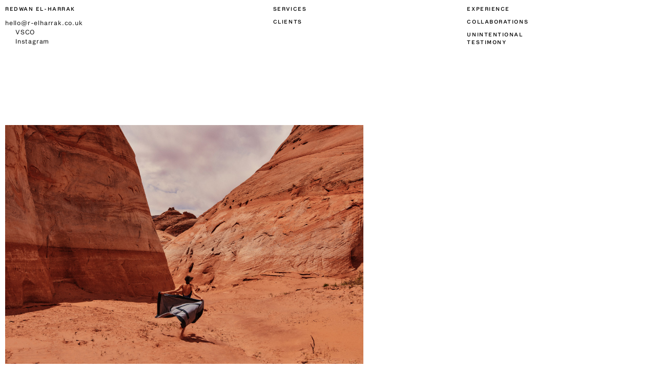

--- FILE ---
content_type: text/html; charset=UTF-8
request_url: https://r-elharrak.co.uk/
body_size: 3022
content:
<!DOCTYPE html><html lang="en"><head><meta charset="UTF-8"><meta name="viewport" content="width=device-width, initial-scale=1, viewport-fit=cover"><meta name="google" content="notranslate"><title>Redwan El-Harrak - Freelance design and art director based in London</title><meta name="description" content="Redwan El-Harrak is a freelance graphic designer, design director and art director based in Central London and working internationally, specialising in projects for premium and luxury brands."><link rel="stylesheet" href="/assets/app.css?v=1603201174"><link rel="apple-touch-icon" sizes="180x180" href="/favicon-180.png"><link rel="icon" type="image/png" sizes="32x32" href="/favicon-32.png"><link rel="icon" type="image/png" sizes="16x16" href="/favicon-16.png"></head><body><main><section class="video"><div class="col slider"><div class="slide active"><div class="slide__img"><img src="https://r-elharrak.co.uk/media/pages/home/8967ea0f3f-1681230519/r-elharrak-new-1-x740.jpg" height="740" width="" alt=""></div><span class="caption"></span></div><div class="slide"><div class="slide__img"><img class="lazyload" src="[data-uri]" data-src="https://r-elharrak.co.uk/media/pages/home/043a299765-1681230518/r-elharrak-new-3-x740.jpg" height="740" width="1110" alt=""></div><span class="caption"></span></div><div class="slide"><div class="slide__img"><img class="lazyload" src="[data-uri]" data-src="https://r-elharrak.co.uk/media/pages/home/b9869bdf08-1681230517/r-elharrak-new-7-x740.jpg" height="740" width="1110" alt=""></div><span class="caption"></span></div><div class="slide"><div class="slide__img"><img class="lazyload" src="[data-uri]" data-src="https://r-elharrak.co.uk/media/pages/home/0578a0d691-1681230517/r-elharrak-new-4-x740.jpg" height="740" width="1110" alt=""></div><span class="caption"></span></div><div class="slide"><div class="slide__img"><img class="lazyload" src="[data-uri]" data-src="https://r-elharrak.co.uk/media/pages/home/db1e5ff668-1681230517/r-elharrak-new-5-x740.jpg" height="740" width="1110" alt=""></div><span class="caption"></span></div><div class="slide"><div class="slide__img"><img class="lazyload" src="[data-uri]" data-src="https://r-elharrak.co.uk/media/pages/home/8bb78a318e-1681230516/r-elharrak-new-6-x740.jpg" height="740" width="1110" alt=""></div><span class="caption"></span></div><div class="slide"><div class="slide__img"><img class="lazyload" src="[data-uri]" data-src="https://r-elharrak.co.uk/media/pages/home/e9aa4c30c1-1602612932/redwan-el-harrak-2020-r-elharrak-co-uk04-x740.jpg" height="740" width="1110" alt=""></div><span class="caption"></span></div><div class="slide"><div class="slide__img"><img class="lazyload" src="[data-uri]" data-src="https://r-elharrak.co.uk/media/pages/home/fa9449ba6d-1602612933/redwan-el-harrak-2020-r-elharrak-co-uk06-x740.jpg" height="740" width="1110" alt=""></div><span class="caption"></span></div><div class="slide"><div class="slide__img"><img class="lazyload" src="[data-uri]" data-src="https://r-elharrak.co.uk/media/pages/home/c24706023f-1602612933/redwan-el-harrak-2020-r-elharrak-co-uk07-x740.jpg" height="740" width="1110" alt=""></div><span class="caption"></span></div><div class="slide"><div class="slide__img"><img class="lazyload" src="[data-uri]" data-src="https://r-elharrak.co.uk/media/pages/home/1d9d406fee-1602612934/redwan-el-harrak-2020-r-elharrak-co-uk08-x740.jpg" height="740" width="1110" alt=""></div><span class="caption"></span></div><div class="slide"><div class="slide__img"><img class="lazyload" src="[data-uri]" data-src="https://r-elharrak.co.uk/media/pages/home/1fa524d87f-1602612934/redwan-el-harrak-2020-r-elharrak-co-uk09-x740.jpg" height="740" width="1110" alt=""></div><span class="caption"></span></div><div class="slide"><div class="slide__img"><img class="lazyload" src="[data-uri]" data-src="https://r-elharrak.co.uk/media/pages/home/472d9945f8-1602612935/redwan-el-harrak-2020-r-elharrak-co-uk13-x740.jpg" height="740" width="1110" alt=""></div><span class="caption"></span></div><div class="slide"><div class="slide__img"><img class="lazyload" src="[data-uri]" data-src="https://r-elharrak.co.uk/media/pages/home/1bb609aa12-1602612934/redwan-el-harrak-2020-r-elharrak-co-uk10-x740.jpg" height="740" width="1110" alt=""></div><span class="caption"></span></div><div class="slide"><div class="slide__img"><img class="lazyload" src="[data-uri]" data-src="https://r-elharrak.co.uk/media/pages/home/439e0c47d5-1602612934/redwan-el-harrak-2020-r-elharrak-co-uk12-x740.jpg" height="740" width="1110" alt=""></div><span class="caption"></span></div><div class="slide"><div class="slide__img"><img class="lazyload" src="[data-uri]" data-src="https://r-elharrak.co.uk/media/pages/home/9447f4b76a-1602612934/redwan-el-harrak-2020-r-elharrak-co-uk11-x740.jpg" height="740" width="1110" alt=""></div><span class="caption"></span></div><div class="slide"><div class="slide__img"><img class="lazyload" src="[data-uri]" data-src="https://r-elharrak.co.uk/media/pages/home/b25715fc12-1681230515/r-elharrak-new-9-x740.jpg" height="740" width="1110" alt=""></div><span class="caption"></span></div><div class="slide"><div class="slide__img"><img class="lazyload" src="[data-uri]" data-src="https://r-elharrak.co.uk/media/pages/home/4c9656a66f-1681230516/r-elharrak-new-10-x740.jpg" height="740" width="1110" alt=""></div><span class="caption"></span></div><div class="slide"><div class="slide__img"><img class="lazyload" src="[data-uri]" data-src="https://r-elharrak.co.uk/media/pages/home/392bc11414-1681230519/r-elharrak-new-12-x740.jpg" height="740" width="1110" alt=""></div><span class="caption"></span></div><div class="slide"><div class="slide__img"><img class="lazyload" src="[data-uri]" data-src="https://r-elharrak.co.uk/media/pages/home/d5666f292e-1681230517/r-elharrak-new-13-x740.jpg" height="740" width="1110" alt=""></div><span class="caption"></span></div><div class="slide"><div class="slide__img"><img class="lazyload" src="[data-uri]" data-src="https://r-elharrak.co.uk/media/pages/home/8fc651eef4-1681230519/r-elharrak-new-14-x740.jpg" height="740" width="1110" alt=""></div><span class="caption"></span></div><div class="slide"><div class="slide__img"><img class="lazyload" src="[data-uri]" data-src="https://r-elharrak.co.uk/media/pages/home/8a8e5d38ac-1602612945/redwan-el-harrak-2020-r-elharrak-co-uk69-x740.jpg" height="740" width="1110" alt=""></div><span class="caption"></span></div><div class="slide"><div class="slide__img"><img class="lazyload" src="[data-uri]" data-src="https://r-elharrak.co.uk/media/pages/home/abf835112e-1602612946/redwan-el-harrak-2020-r-elharrak-co-uk70-x740.jpg" height="740" width="1110" alt=""></div><span class="caption"></span></div><div class="slide"><div class="slide__img"><img class="lazyload" src="[data-uri]" data-src="https://r-elharrak.co.uk/media/pages/home/baf649a5b3-1602612946/redwan-el-harrak-2020-r-elharrak-co-uk72-x740.jpg" height="740" width="1110" alt=""></div><span class="caption"></span></div><div class="slide"><div class="slide__img"><img class="lazyload" src="[data-uri]" data-src="https://r-elharrak.co.uk/media/pages/home/a4905daf20-1602612947/redwan-el-harrak-2020-r-elharrak-co-uk73-x740.jpg" height="740" width="1110" alt=""></div><span class="caption"></span></div><div class="slide"><div class="slide__img"><img class="lazyload" src="[data-uri]" data-src="https://r-elharrak.co.uk/media/pages/home/48fdeac345-1602612947/redwan-el-harrak-2020-r-elharrak-co-uk74-x740.jpg" height="740" width="1110" alt=""></div><span class="caption"></span></div><div class="slide"><div class="slide__img"><img class="lazyload" src="[data-uri]" data-src="https://r-elharrak.co.uk/media/pages/home/3e83a22a42-1602612947/redwan-el-harrak-2020-r-elharrak-co-uk75-x740.jpg" height="740" width="1110" alt=""></div><span class="caption"></span></div><div class="slide"><div class="slide__img"><img class="lazyload" src="[data-uri]" data-src="https://r-elharrak.co.uk/media/pages/home/b8b68e2dee-1602612948/redwan-el-harrak-2020-r-elharrak-co-uk80-x740.jpg" height="740" width="1110" alt=""></div><span class="caption"></span></div><div class="slide"><div class="slide__img"><img class="lazyload" src="[data-uri]" data-src="https://r-elharrak.co.uk/media/pages/home/06760cd811-1602612948/redwan-el-harrak-2020-r-elharrak-co-uk81-x740.jpg" height="740" width="1110" alt=""></div><span class="caption"></span></div><span class="slide_nav prev"><span>L</span></span><span class="slide_nav next"><span>R</span></span></div><div class="col hidden"><p><a href="#" class="caps imprint__trigger">Imprint</a></p></div></section><section class="text"><div class="col m-11 xl-quart intro"><h1 class="caps margin">Redwan El-Harrak</h1><p><a href="mailto:&#104;&#101;&#x6c;&#x6c;&#x6f;&#64;&#x72;&#45;&#x65;&#x6c;&#x68;&#97;&#114;&#114;&#x61;&#107;&#x2e;&#x63;&#x6f;&#x2e;&#117;&#107;">hello@r-elharrak.co.uk</a></p><div class="indent margin"><div class="hidden"><p>Freelance designer and art director working between London, mainland Europe + New York.</p><p>Portfolio on request.</p></div><p><a href="https://vsco.co/ar-ee-dee" rel="noopener noreferrer" target="_blank">VSCO</a><br /><a href="https://www.instagram.com/imageresearchoffice/" rel="noopener noreferrer" target="_blank">Instagram</a></p></div></div><div class="col m-quart xl-half row"><div class="col xl-half"><h2 class="caps">Services</h2><div class="hidden margin"><ul><li>Graphic Design</li><li><ul><li>Print &amp; Editorial</li></ul></li><li><ul><li>Identity &amp; Branding</li></ul></li><li><ul><li>Typography</li></ul></li><li>Digital</li><li><ul><li>UI &amp; UX</li></ul></li><li><ul><li>Info. Architecture</li></ul></li><li><ul><li>Web design</li></ul></li><li><ul><li>App design</li></ul></li><li><ul><li>Consultancy</li></ul></li><li>Spacial</li><li><ul><li>Signage &amp; Wayfinding</li></ul></li><li><ul><li>Environmental</li></ul></li><li><ul><li>Exhibitions</li></ul></li><li><ul><li>Pop-up</li></ul></li><li>Strategy</li><li><ul><li>Brand Positioning</li></ul></li><li><ul><li>Brand Management</li></ul></li><li><ul><li>Naming</li></ul></li><li><ul><li>Info. Architecture</li></ul></li><li>Art Direction</li><li>Photography</li></ul></div></div><div class="col xl-half"><h2 class="caps">Clients</h2><div class="hidden margin"><p>Aman, <em>UK</em><br />Janu, <em>UK</em><br />Nike, <em>US</em><br />Farfetch, <em>PT</em><br />Stefania Mode, <em>IT</em><br />Thom Brown, <em>US</em><br />Simone Rocha, <em>UK/US/HK</em><br />Net-A-Porter, <em>UK</em><br />Yoox, <em>IT</em><br />Holt Renfrew, <em>CA</em><br />Noelle Wolf, <em>US/UK</em><br />Sang Bleu, <em>UK/ZH</em><br />TTTism, <em>UK</em><br />The Conduit, <em>UK</em><br />Create Sustain, <em>UK</em><br />University of Cambridge, <em>UK</em><br />University College London, <em>UK</em><br />Kerry Dean, <em>UK</em><br />Polly Tootal, <em>UK</em><br />Laury Smith, <em>UK</em><br />Dusan Reljin, <em>US</em></p></div></div></div><div class="col pad row m-quart xl-quart"><div class="col margin xl-half"><h2 class="caps">Experience</h2><div class="margin hidden p"><p>Colville-Walker, <em>London</em><br />PSA Creative, <em>New York</em><br />Noelle Wolf, <em>London/LA</em><br />Gaspard+Bruno, <em>Lisbon</em><br />Sang Bleu, <em>London/Zurich</em><br />The District, <em>Cambridge</em><br />Lonelyleap, <em>London</em><br />On The Rocks Magazine, <em>London</em><br />Material Organisation, <em>London</em><br />Fernando Gutiérrez, <em>London</em></p></div></div><div class="col margin xl-half"><h2 class="caps">Collaborations</h2><div class="margin hidden p"><p>Gaspard+Bruno, <em>Lisbon</em><br />PSA Creative, <em>New York</em><br />Create Sustain, <em>London</em><br />Maxime Buchi, <em>London/Zurich</em><br />King &amp; Partners, <em>New York</em><br />Patternity, <em>London</em><br />Jo Ratcliffe, <em>London</em></p></div></div><div class="col margin xl-half"><h2 class="caps">Unintentional <br>Testimony</h2><div class="margin hidden"><p>Karine m'a expliqué 2-3 choses sur le branding. Elle le trouve différent, courageux, ballsy. Le gars a fait un bon job.</p></div></div></div></section></main><footer class="col imprint" id="imprint"><div class="imprint__inner"><div><a href="#" class="imprint__close imprint__trigger close caps">Close</a><p>Design: Redwan El-Harrak<br />Build: <a href="https://generatespace.co/" rel="noopener noreferrer" target="_blank">Generate Space↗</a><br />Typeface: Sequel Red / Sabon Next</p><p>Sequel Red is a bespoke cut of Sequel Sans by <a href="https://www.myfonts.com/foundry/OGJ_Type_Design/" rel="noopener noreferrer" target="_blank">OGJ Type↗</a>, developed in collaboration with Oliver Jeschke.</p><p>This website runs on renewable energy and has had subtle measures taken to shave consumption and lighten its impact from a design and build perspective. This includes; subsetting the font (meaning that all glyphs not used are removed, lessening the file size loaded in), image compression and uses lazy loading to ensure only images requested are loaded. The nature of the content was considered in its own right, being condensed down as much as possible with the objective of housing it all on one page. This means that the website only needs to load in once to deliver all the available information possible, drawing less energy from the device being used to access the website.</p><p>Content displayed on this website belongs to Redwan El-Harrak and all other practitioners (organisations, entities and individuals) involved in the works presented.</p></div><div><p>Credits</p><div class="indent margin"></div></div></div></footer><script src="/assets/app.js?v=1603201174"></script><script async defer src="https://scripts.withcabin.com/hello.js"></script></body></html>

--- FILE ---
content_type: text/css
request_url: https://r-elharrak.co.uk/assets/app.css?v=1603201174
body_size: 2119
content:
a,abbr,acronym,address,applet,article,aside,audio,b,big,blockquote,body,canvas,caption,center,cite,code,dd,del,details,dfn,div,dl,dt,em,embed,fieldset,figcaption,figure,footer,form,h1,h2,h3,h4,h5,h6,header,hgroup,html,i,iframe,img,ins,kbd,label,legend,li,main,mark,menu,nav,object,ol,output,p,pre,q,ruby,s,samp,section,small,span,strike,strong,sub,summary,sup,table,tbody,td,tfoot,th,thead,time,tr,tt,u,ul,var,video{margin:0;padding:0;border:0;font-size:100%;font:inherit;vertical-align:baseline}article,aside,details,figcaption,figure,footer,header,hgroup,main,menu,nav,section{display:block}[hidden]{display:none}body{line-height:1}ol,ul{list-style:none}blockquote,q{quotes:none}blockquote:after,blockquote:before,q:after,q:before{content:"";content:none}table{border-collapse:collapse;border-spacing:0}@font-face{font-family:Sequel Sans;font-display:fallback;src:url(/assets/fonts/sequelred-medium-subset.woff2?69f1de5ffa75bbe1bc5226101d4d93ca) format("woff2");font-weight:700;font-style:normal;font-display:swap}@font-face{font-family:Sequel Sans;font-display:fallback;src:url(/assets/fonts/sequelred-book-subset.woff2?298a0bbadc8417b59a92aa96cc0336fe) format("woff2");font-weight:400;font-style:normal;font-display:swap}@font-face{font-family:Sabon Next;font-display:fallback;src:url(/assets/fonts/sabonnext.woff2?05e1ab28c3cd4c87f63fb8facdbd3df7) format("woff2");font-weight:700;font-style:normal;font-display:swap}body{font-family:Sequel Sans,Helvetica,sans-serif;line-height:18px;letter-spacing:.8px;font-size:12px}*{-webkit-font-smoothing:antialiased;-moz-osx-font-smoothing:grayscale}h1,h2{font-weight:700}.caps,h1,h2{font-size:10px;line-height:15px}.caps{text-transform:uppercase;letter-spacing:1.55px}.margin{margin-bottom:10px}.hidden.margin{margin-top:5px;margin-bottom:15px}.indent p+p{margin-top:10px}.indent.p p+p{margin-top:0}.indent,li ul{padding-left:20px}em,i{font-family:Sabon Next,Times,serif}a{color:inherit;text-decoration:none}a:hover{color:#0700ff}body,html{width:100%;height:100%}body{overflow-x:hidden;-ms-user-select:none;user-select:none}*{box-sizing:border-box}.col{padding:0 10px}.col.row{padding-left:0;padding-right:0;flex-wrap:wrap}.col.margin{width:100%;flex-shrink:0}.col.intro{margin-bottom:30px}.active .col.intro,.col.intro{padding-top:10px}.col.slider{margin-bottom:0}.col.pad{display:block}.col .col{margin-bottom:10px;padding-top:0;padding-bottom:0}.slide img,.slider,.slide video,video{max-width:100%;width:auto;display:block}.hidden{display:none;margin-bottom:5px}.active .hidden{display:block}.col.slider{padding:0 0 10px}.col.slider:after{display:block;width:100%;padding-top:66.667%;content:""}.col.slider .slide{position:absolute;top:0;right:0;bottom:0;left:0}.col.slider .slide__img{height:100%}.active .col.slider{pointer-events:none}.text{width:50%;margin-left:50%}.active .text{margin-left:0}.col{width:100%}.video{display:flex;padding:10px 10px 0}.active .video{width:50%;position:sticky;top:10px;height:calc(100vh - 40px);padding:0 10px;flex-direction:column;justify-content:space-between}.video .col{width:100%}.video .hidden{padding-bottom:0;margin-bottom:0}main{min-height:calc(100vh - 40px)}.active main{display:flex}.imprint{display:none;position:fixed;top:0;left:0;width:100%;height:100vh;overflow:auto;padding:0;background:#fff}.imprint.active{display:block;padding:0}.imprint div+div,.imprint p+p{margin-top:15px}.imprint__inner{width:75%;padding:10px}.imprint__close{position:fixed;right:10px;bottom:10px;display:inline-block;margin-bottom:0}.slider.col{position:relative}.slider.col .slide{display:none;background:#fff}.slider.col .slide.active{display:block}.slider.col .slide.active img,.slider.col .slide.active video{visibility:visible}.slider.col .slide .caption{position:absolute;top:100%;display:inline-block;width:50%;padding:5px 10px 10px 0}.slider.col .slide img,.slider.col .slide video{max-width:100%;width:auto;display:block;height:auto;visibility:hidden;height:100%}.slider.col .slide img.lazyload,.slider.col .slide video.lazyload{width:100%}body.active .slider.col .slide img,body.active .slider.col .slide video{height:auto}.slider.col .slide .slide__img{height:100%}body.active .slider.col .slide .slide__img{height:auto}.slider.col .slide_nav{position:absolute;top:0;bottom:0;width:50%;overflow:hidden;cursor:none}.slider.col .slide_nav.next{right:0}.slider.col .slide_nav.prev{left:0}.slider.col .slide_nav span{position:absolute;display:none;color:#fff;mix-blend-mode:difference;font-size:36px;pointer-events:none}.slider.col .slide_nav span.display{display:inline-block}.error-page{display:flex;flex-direction:column-reverse;justify-content:flex-end}.error{width:100%;display:flex;flex-direction:column;align-items:center;justify-content:center;text-align:center;padding:20px}.error img{width:103px;margin-bottom:40px}.error p{pointer-events:all}.error-message{font-size:16px;font-weight:400;letter-spacing:.125em}.error-message span{font-size:10px;display:inline-block;transform:translateY(-25%)}@media screen and (min-width:768px){body{overflow-x:hidden}.slide img,.slider,.slide video,video{max-height:50vh}.text{width:33.333%;margin-left:66.667%}.active .video{width:66.667%}.imprint__inner{display:flex;width:100%}.imprint__inner>div{width:50%;padding:10px}.imprint__inner>div.indent{width:100%;padding:0 0 0 20px}.imprint__inner>div+div{margin-top:-10px;padding-top:60px;max-height:100vh;height:100vh;margin-bottom:-20px}.imprint__close{right:auto;left:20px}.slider.col .slide img,.slider.col .slide video{max-height:50vh}.slider.col .slide .slide__img{height:50vh}.error img{width:140px}.error-message{font-size:22px}.error-message span{font-size:14px}}@media screen and (min-width:1024px){body{overflow:hidden}.col{padding:10px}.col.row{max-height:100vh;overflow:auto}.col.intro{padding-top:10px;margin-bottom:10px}.slide img,.slider,.slide video,video{max-height:70vh}.col.slider:after{display:none}.col.slider .slide{position:static}.col.slider{padding:0 10px}.text{width:100%;margin-left:0;display:flex}.video .col{width:auto}.video{position:absolute;bottom:0;left:0;width:100%;padding:0 0 10px}.video__content.col{width:75%}.active .video{position:absolute;width:100%;height:auto;top:auto;left:0;padding:0 0 10px;flex-direction:row;align-items:flex-end}.active .video .slider.col,.active .video__content.col{width:25%}.imprint{overflow:hidden}.imprint__inner{width:66.666%;padding:0}.imprint__inner>div{max-height:calc(100vh - 20px);overflow:auto}.imprint__close{position:static;margin:0 0 20px}.m-11{width:45.833%}.m-11 p{width:66%}.m-quart{width:33.333%}.slider.col{display:inline-block}.slider.col .slide .caption{top:0;transform:translateY(-100%);padding:10px 0 0}.slider.col .slide img,.slider.col .slide video{height:auto;max-height:calc(70vh - 38px);margin-top:10px}.slider.col .slide img.lazyload,.slider.col .slide video.lazyload{height:auto;width:auto}body.active .slider.col .slide img,body.active .slider.col .slide video{max-height:20vh}.slider.col .slide .slide__img{height:100%;max-height:calc(70vh - 38px);margin-top:10px}body.active .slider.col .slide .slide__img{max-height:20vh}.error-page{display:block}.error{position:absolute;top:0;right:0;bottom:0;left:0;pointer-events:none}}@media screen and (min-width:1440px){.row{display:flex}.imprint__inner{width:45.833%}.xl-quart{width:25%}.xl-quart p{width:84%}.xl-half{width:50%}}

--- FILE ---
content_type: application/javascript; charset=utf-8
request_url: https://r-elharrak.co.uk/assets/app.js?v=1603201174
body_size: 1031
content:
!function(e){var t={};function n(i){if(t[i])return t[i].exports;var l=t[i]={i:i,l:!1,exports:{}};return e[i].call(l.exports,l,l.exports,n),l.l=!0,l.exports}n.m=e,n.c=t,n.d=function(e,t,i){n.o(e,t)||Object.defineProperty(e,t,{enumerable:!0,get:i})},n.r=function(e){"undefined"!=typeof Symbol&&Symbol.toStringTag&&Object.defineProperty(e,Symbol.toStringTag,{value:"Module"}),Object.defineProperty(e,"__esModule",{value:!0})},n.t=function(e,t){if(1&t&&(e=n(e)),8&t)return e;if(4&t&&"object"==typeof e&&e&&e.__esModule)return e;var i=Object.create(null);if(n.r(i),Object.defineProperty(i,"default",{enumerable:!0,value:e}),2&t&&"string"!=typeof e)for(var l in e)n.d(i,l,function(t){return e[t]}.bind(null,l));return i},n.n=function(e){var t=e&&e.__esModule?function(){return e.default}:function(){return e};return n.d(t,"a",t),t},n.o=function(e,t){return Object.prototype.hasOwnProperty.call(e,t)},n.p="/",n(n.s=0)}([function(e,t,n){n(1),e.exports=n(2)},function(e,t){var n=document.querySelector(".slide.active");if(n.nextElementSibling.classList.contains("slide")){var i=n.nextElementSibling.querySelector("img");i.classList.add("loaded"),i.src=i.dataset.src}var l=document.querySelector(".slide:last-of-type img");l.classList.add("loaded"),l.src=l.dataset.src;var o=document.body,s=function(e){if(console.log(e),"SPAN"==e.target.tagName&&e.target.classList.contains("slide_nav")){if(n=document.querySelector(".slide.active"),e.target.classList.contains("next"))if(n.nextElementSibling.classList.contains("slide")){if(n.nextElementSibling.classList.add("active"),n.nextElementSibling.nextElementSibling&&n.nextElementSibling.nextElementSibling.classList.contains("slide")){var t=n.nextElementSibling.nextElementSibling.querySelector("img");t.classList.add("loaded"),t.src=t.dataset.src}}else document.querySelector(".slide").classList.add("active");else if(n.previousElementSibling){if(n.previousElementSibling.classList.add("active"),n.previousElementSibling.querySelector("img").classList.add("lazypreload"),n.previousElementSibling.previousElementSibling&&n.previousElementSibling.previousElementSibling.classList.contains("slide")){var i=n.previousElementSibling.previousElementSibling.querySelector("img");i.classList.add("loaded"),i.src=i.dataset.src}}else document.querySelector(".slide:last-of-type").classList.add("active");n.classList.remove("active")}else"A"!=e.target.tagName&&document.body.classList.toggle("active")};if("ontouchstart"in document.documentElement){var c=0;o.addEventListener("touchstart",(function(e){c=e.pageY})),o.addEventListener("touchend",(function(e){var t=c-e.pageY+window.pageYOffset;t>-25&&t<25&&s(e)}))}else o.addEventListener("click",s);[].forEach.call(document.getElementsByClassName("slide_nav"),(function(e){var t=e.querySelector("span");e.addEventListener("mousemove",(function(n){t.classList.add("display");var i=n.clientX+(document.documentElement&&document.documentElement.scrollLeft||document.body&&document.body.scrollLeft||0)-(document.documentElement&&document.documentElement.clientLeft||document.body&&document.body.clientLeft||0),l=n.clientY+(document.documentElement&&document.documentElement.scrollTop||document.body&&document.body.scrollTop||0)-(document.documentElement&&document.documentElement.clientTop||document.body&&document.body.clientTop||0);t.style.top=l-(window.innerHeight-e.offsetHeight)+"px",t.style.left=i-e.offsetLeft-t.offsetWidth/2+"px"})),e.addEventListener("mouseout",(function(e){t.classList.remove("display")}))})),[].forEach.call(document.getElementsByClassName("imprint__trigger"),(function(e){e.addEventListener("click",(function(e){e.preventDefault(),document.getElementsByClassName("imprint")[0].classList.toggle("active")}))}))},function(e,t){}]);